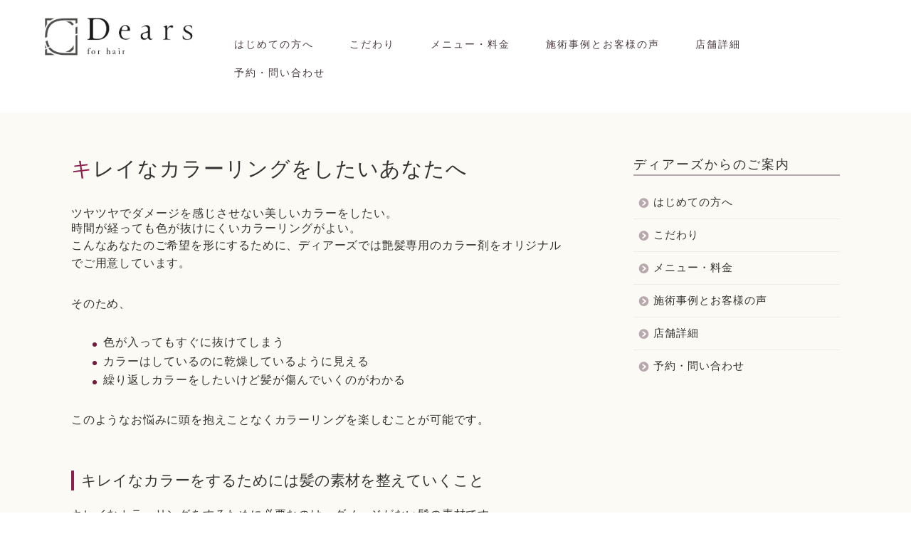

--- FILE ---
content_type: text/html; charset=UTF-8
request_url: https://dears-tachikawa.com/474/
body_size: 16151
content:
<!DOCTYPE html>
<html lang="ja">
<head prefix="og: http://ogp.me/ns# fb: http://ogp.me/ns/fb# article: http://ogp.me/ns/article#">
<meta charset="utf-8">
<meta http-equiv="X-UA-Compatible" content="IE=edge">
<meta name="viewport" content="width=device-width, initial-scale=1">
<!-- ここからOGP -->
<meta property="og:type" content="blog">
<meta property="og:title" content="キレイなカラーリングをしたいあなたへ｜立川市の髪質改善美容室Dears(ディアーズ)"> 
<meta property="og:url" content="https://dears-tachikawa.com/474/"> 
<meta property="og:description" content="ツヤツヤでダメージを感じさせない美しいカラーをしたい。 時間が経っても色が抜けにくいカラーリングがよい。 こんなあなたの"> 
<meta property="og:image" content="https://dears-tachikawa.com/wp-content/uploads/2016/02/2016-02-03-10.03.37.jpg">
<meta property="og:site_name" content="立川市の髪質改善美容室Dears(ディアーズ)">
<meta property="fb:admins" content="">
<meta name="twitter:card" content="summary_large_image">
<!-- ここまでOGP --> 

<meta name="description" itemprop="description" content="ツヤツヤでダメージを感じさせない美しいカラーをしたい。 時間が経っても色が抜けにくいカラーリングがよい。 こんなあなたの" >
	
<title>キレイなカラーリングをしたいあなたへ｜立川市の髪質改善美容室Dears(ディアーズ)</title>
<meta name='robots' content='max-image-preview:large' />
<link rel='dns-prefetch' href='//ajax.googleapis.com' />
<link rel='dns-prefetch' href='//cdnjs.cloudflare.com' />
<link rel='dns-prefetch' href='//use.fontawesome.com' />
<link rel="alternate" type="application/rss+xml" title="立川市の髪質改善美容室Dears(ディアーズ) &raquo; フィード" href="https://dears-tachikawa.com/feed/" />
<link rel="alternate" type="application/rss+xml" title="立川市の髪質改善美容室Dears(ディアーズ) &raquo; コメントフィード" href="https://dears-tachikawa.com/comments/feed/" />
<link rel="alternate" type="application/rss+xml" title="立川市の髪質改善美容室Dears(ディアーズ) &raquo; キレイなカラーリングをしたいあなたへ のコメントのフィード" href="https://dears-tachikawa.com/474/feed/" />
<script type="text/javascript">
window._wpemojiSettings = {"baseUrl":"https:\/\/s.w.org\/images\/core\/emoji\/14.0.0\/72x72\/","ext":".png","svgUrl":"https:\/\/s.w.org\/images\/core\/emoji\/14.0.0\/svg\/","svgExt":".svg","source":{"concatemoji":"https:\/\/dears-tachikawa.com\/wp-includes\/js\/wp-emoji-release.min.js?ver=6.1.9"}};
/*! This file is auto-generated */
!function(e,a,t){var n,r,o,i=a.createElement("canvas"),p=i.getContext&&i.getContext("2d");function s(e,t){var a=String.fromCharCode,e=(p.clearRect(0,0,i.width,i.height),p.fillText(a.apply(this,e),0,0),i.toDataURL());return p.clearRect(0,0,i.width,i.height),p.fillText(a.apply(this,t),0,0),e===i.toDataURL()}function c(e){var t=a.createElement("script");t.src=e,t.defer=t.type="text/javascript",a.getElementsByTagName("head")[0].appendChild(t)}for(o=Array("flag","emoji"),t.supports={everything:!0,everythingExceptFlag:!0},r=0;r<o.length;r++)t.supports[o[r]]=function(e){if(p&&p.fillText)switch(p.textBaseline="top",p.font="600 32px Arial",e){case"flag":return s([127987,65039,8205,9895,65039],[127987,65039,8203,9895,65039])?!1:!s([55356,56826,55356,56819],[55356,56826,8203,55356,56819])&&!s([55356,57332,56128,56423,56128,56418,56128,56421,56128,56430,56128,56423,56128,56447],[55356,57332,8203,56128,56423,8203,56128,56418,8203,56128,56421,8203,56128,56430,8203,56128,56423,8203,56128,56447]);case"emoji":return!s([129777,127995,8205,129778,127999],[129777,127995,8203,129778,127999])}return!1}(o[r]),t.supports.everything=t.supports.everything&&t.supports[o[r]],"flag"!==o[r]&&(t.supports.everythingExceptFlag=t.supports.everythingExceptFlag&&t.supports[o[r]]);t.supports.everythingExceptFlag=t.supports.everythingExceptFlag&&!t.supports.flag,t.DOMReady=!1,t.readyCallback=function(){t.DOMReady=!0},t.supports.everything||(n=function(){t.readyCallback()},a.addEventListener?(a.addEventListener("DOMContentLoaded",n,!1),e.addEventListener("load",n,!1)):(e.attachEvent("onload",n),a.attachEvent("onreadystatechange",function(){"complete"===a.readyState&&t.readyCallback()})),(e=t.source||{}).concatemoji?c(e.concatemoji):e.wpemoji&&e.twemoji&&(c(e.twemoji),c(e.wpemoji)))}(window,document,window._wpemojiSettings);
</script>
<style type="text/css">
img.wp-smiley,
img.emoji {
	display: inline !important;
	border: none !important;
	box-shadow: none !important;
	height: 1em !important;
	width: 1em !important;
	margin: 0 0.07em !important;
	vertical-align: -0.1em !important;
	background: none !important;
	padding: 0 !important;
}
</style>
	<link rel='stylesheet' id='wp-block-library-css' href='https://dears-tachikawa.com/wp-includes/css/dist/block-library/style.min.css?ver=6.1.9' type='text/css' media='all' />
<link rel='stylesheet' id='classic-theme-styles-css' href='https://dears-tachikawa.com/wp-includes/css/classic-themes.min.css?ver=1' type='text/css' media='all' />
<style id='global-styles-inline-css' type='text/css'>
body{--wp--preset--color--black: #000000;--wp--preset--color--cyan-bluish-gray: #abb8c3;--wp--preset--color--white: #ffffff;--wp--preset--color--pale-pink: #f78da7;--wp--preset--color--vivid-red: #cf2e2e;--wp--preset--color--luminous-vivid-orange: #ff6900;--wp--preset--color--luminous-vivid-amber: #fcb900;--wp--preset--color--light-green-cyan: #7bdcb5;--wp--preset--color--vivid-green-cyan: #00d084;--wp--preset--color--pale-cyan-blue: #8ed1fc;--wp--preset--color--vivid-cyan-blue: #0693e3;--wp--preset--color--vivid-purple: #9b51e0;--wp--preset--gradient--vivid-cyan-blue-to-vivid-purple: linear-gradient(135deg,rgba(6,147,227,1) 0%,rgb(155,81,224) 100%);--wp--preset--gradient--light-green-cyan-to-vivid-green-cyan: linear-gradient(135deg,rgb(122,220,180) 0%,rgb(0,208,130) 100%);--wp--preset--gradient--luminous-vivid-amber-to-luminous-vivid-orange: linear-gradient(135deg,rgba(252,185,0,1) 0%,rgba(255,105,0,1) 100%);--wp--preset--gradient--luminous-vivid-orange-to-vivid-red: linear-gradient(135deg,rgba(255,105,0,1) 0%,rgb(207,46,46) 100%);--wp--preset--gradient--very-light-gray-to-cyan-bluish-gray: linear-gradient(135deg,rgb(238,238,238) 0%,rgb(169,184,195) 100%);--wp--preset--gradient--cool-to-warm-spectrum: linear-gradient(135deg,rgb(74,234,220) 0%,rgb(151,120,209) 20%,rgb(207,42,186) 40%,rgb(238,44,130) 60%,rgb(251,105,98) 80%,rgb(254,248,76) 100%);--wp--preset--gradient--blush-light-purple: linear-gradient(135deg,rgb(255,206,236) 0%,rgb(152,150,240) 100%);--wp--preset--gradient--blush-bordeaux: linear-gradient(135deg,rgb(254,205,165) 0%,rgb(254,45,45) 50%,rgb(107,0,62) 100%);--wp--preset--gradient--luminous-dusk: linear-gradient(135deg,rgb(255,203,112) 0%,rgb(199,81,192) 50%,rgb(65,88,208) 100%);--wp--preset--gradient--pale-ocean: linear-gradient(135deg,rgb(255,245,203) 0%,rgb(182,227,212) 50%,rgb(51,167,181) 100%);--wp--preset--gradient--electric-grass: linear-gradient(135deg,rgb(202,248,128) 0%,rgb(113,206,126) 100%);--wp--preset--gradient--midnight: linear-gradient(135deg,rgb(2,3,129) 0%,rgb(40,116,252) 100%);--wp--preset--duotone--dark-grayscale: url('#wp-duotone-dark-grayscale');--wp--preset--duotone--grayscale: url('#wp-duotone-grayscale');--wp--preset--duotone--purple-yellow: url('#wp-duotone-purple-yellow');--wp--preset--duotone--blue-red: url('#wp-duotone-blue-red');--wp--preset--duotone--midnight: url('#wp-duotone-midnight');--wp--preset--duotone--magenta-yellow: url('#wp-duotone-magenta-yellow');--wp--preset--duotone--purple-green: url('#wp-duotone-purple-green');--wp--preset--duotone--blue-orange: url('#wp-duotone-blue-orange');--wp--preset--font-size--small: 13px;--wp--preset--font-size--medium: 20px;--wp--preset--font-size--large: 36px;--wp--preset--font-size--x-large: 42px;--wp--preset--spacing--20: 0.44rem;--wp--preset--spacing--30: 0.67rem;--wp--preset--spacing--40: 1rem;--wp--preset--spacing--50: 1.5rem;--wp--preset--spacing--60: 2.25rem;--wp--preset--spacing--70: 3.38rem;--wp--preset--spacing--80: 5.06rem;}:where(.is-layout-flex){gap: 0.5em;}body .is-layout-flow > .alignleft{float: left;margin-inline-start: 0;margin-inline-end: 2em;}body .is-layout-flow > .alignright{float: right;margin-inline-start: 2em;margin-inline-end: 0;}body .is-layout-flow > .aligncenter{margin-left: auto !important;margin-right: auto !important;}body .is-layout-constrained > .alignleft{float: left;margin-inline-start: 0;margin-inline-end: 2em;}body .is-layout-constrained > .alignright{float: right;margin-inline-start: 2em;margin-inline-end: 0;}body .is-layout-constrained > .aligncenter{margin-left: auto !important;margin-right: auto !important;}body .is-layout-constrained > :where(:not(.alignleft):not(.alignright):not(.alignfull)){max-width: var(--wp--style--global--content-size);margin-left: auto !important;margin-right: auto !important;}body .is-layout-constrained > .alignwide{max-width: var(--wp--style--global--wide-size);}body .is-layout-flex{display: flex;}body .is-layout-flex{flex-wrap: wrap;align-items: center;}body .is-layout-flex > *{margin: 0;}:where(.wp-block-columns.is-layout-flex){gap: 2em;}.has-black-color{color: var(--wp--preset--color--black) !important;}.has-cyan-bluish-gray-color{color: var(--wp--preset--color--cyan-bluish-gray) !important;}.has-white-color{color: var(--wp--preset--color--white) !important;}.has-pale-pink-color{color: var(--wp--preset--color--pale-pink) !important;}.has-vivid-red-color{color: var(--wp--preset--color--vivid-red) !important;}.has-luminous-vivid-orange-color{color: var(--wp--preset--color--luminous-vivid-orange) !important;}.has-luminous-vivid-amber-color{color: var(--wp--preset--color--luminous-vivid-amber) !important;}.has-light-green-cyan-color{color: var(--wp--preset--color--light-green-cyan) !important;}.has-vivid-green-cyan-color{color: var(--wp--preset--color--vivid-green-cyan) !important;}.has-pale-cyan-blue-color{color: var(--wp--preset--color--pale-cyan-blue) !important;}.has-vivid-cyan-blue-color{color: var(--wp--preset--color--vivid-cyan-blue) !important;}.has-vivid-purple-color{color: var(--wp--preset--color--vivid-purple) !important;}.has-black-background-color{background-color: var(--wp--preset--color--black) !important;}.has-cyan-bluish-gray-background-color{background-color: var(--wp--preset--color--cyan-bluish-gray) !important;}.has-white-background-color{background-color: var(--wp--preset--color--white) !important;}.has-pale-pink-background-color{background-color: var(--wp--preset--color--pale-pink) !important;}.has-vivid-red-background-color{background-color: var(--wp--preset--color--vivid-red) !important;}.has-luminous-vivid-orange-background-color{background-color: var(--wp--preset--color--luminous-vivid-orange) !important;}.has-luminous-vivid-amber-background-color{background-color: var(--wp--preset--color--luminous-vivid-amber) !important;}.has-light-green-cyan-background-color{background-color: var(--wp--preset--color--light-green-cyan) !important;}.has-vivid-green-cyan-background-color{background-color: var(--wp--preset--color--vivid-green-cyan) !important;}.has-pale-cyan-blue-background-color{background-color: var(--wp--preset--color--pale-cyan-blue) !important;}.has-vivid-cyan-blue-background-color{background-color: var(--wp--preset--color--vivid-cyan-blue) !important;}.has-vivid-purple-background-color{background-color: var(--wp--preset--color--vivid-purple) !important;}.has-black-border-color{border-color: var(--wp--preset--color--black) !important;}.has-cyan-bluish-gray-border-color{border-color: var(--wp--preset--color--cyan-bluish-gray) !important;}.has-white-border-color{border-color: var(--wp--preset--color--white) !important;}.has-pale-pink-border-color{border-color: var(--wp--preset--color--pale-pink) !important;}.has-vivid-red-border-color{border-color: var(--wp--preset--color--vivid-red) !important;}.has-luminous-vivid-orange-border-color{border-color: var(--wp--preset--color--luminous-vivid-orange) !important;}.has-luminous-vivid-amber-border-color{border-color: var(--wp--preset--color--luminous-vivid-amber) !important;}.has-light-green-cyan-border-color{border-color: var(--wp--preset--color--light-green-cyan) !important;}.has-vivid-green-cyan-border-color{border-color: var(--wp--preset--color--vivid-green-cyan) !important;}.has-pale-cyan-blue-border-color{border-color: var(--wp--preset--color--pale-cyan-blue) !important;}.has-vivid-cyan-blue-border-color{border-color: var(--wp--preset--color--vivid-cyan-blue) !important;}.has-vivid-purple-border-color{border-color: var(--wp--preset--color--vivid-purple) !important;}.has-vivid-cyan-blue-to-vivid-purple-gradient-background{background: var(--wp--preset--gradient--vivid-cyan-blue-to-vivid-purple) !important;}.has-light-green-cyan-to-vivid-green-cyan-gradient-background{background: var(--wp--preset--gradient--light-green-cyan-to-vivid-green-cyan) !important;}.has-luminous-vivid-amber-to-luminous-vivid-orange-gradient-background{background: var(--wp--preset--gradient--luminous-vivid-amber-to-luminous-vivid-orange) !important;}.has-luminous-vivid-orange-to-vivid-red-gradient-background{background: var(--wp--preset--gradient--luminous-vivid-orange-to-vivid-red) !important;}.has-very-light-gray-to-cyan-bluish-gray-gradient-background{background: var(--wp--preset--gradient--very-light-gray-to-cyan-bluish-gray) !important;}.has-cool-to-warm-spectrum-gradient-background{background: var(--wp--preset--gradient--cool-to-warm-spectrum) !important;}.has-blush-light-purple-gradient-background{background: var(--wp--preset--gradient--blush-light-purple) !important;}.has-blush-bordeaux-gradient-background{background: var(--wp--preset--gradient--blush-bordeaux) !important;}.has-luminous-dusk-gradient-background{background: var(--wp--preset--gradient--luminous-dusk) !important;}.has-pale-ocean-gradient-background{background: var(--wp--preset--gradient--pale-ocean) !important;}.has-electric-grass-gradient-background{background: var(--wp--preset--gradient--electric-grass) !important;}.has-midnight-gradient-background{background: var(--wp--preset--gradient--midnight) !important;}.has-small-font-size{font-size: var(--wp--preset--font-size--small) !important;}.has-medium-font-size{font-size: var(--wp--preset--font-size--medium) !important;}.has-large-font-size{font-size: var(--wp--preset--font-size--large) !important;}.has-x-large-font-size{font-size: var(--wp--preset--font-size--x-large) !important;}
.wp-block-navigation a:where(:not(.wp-element-button)){color: inherit;}
:where(.wp-block-columns.is-layout-flex){gap: 2em;}
.wp-block-pullquote{font-size: 1.5em;line-height: 1.6;}
</style>
<link rel='stylesheet' id='parent-style-css' href='https://dears-tachikawa.com/wp-content/themes/jin/style.css?ver=6.1.9' type='text/css' media='all' />
<link rel='stylesheet' id='theme-style-css' href='https://dears-tachikawa.com/wp-content/themes/jin-child/style.css?ver=6.1.9' type='text/css' media='all' />
<link rel='stylesheet' id='fontawesome-style-css' href='https://use.fontawesome.com/releases/v5.6.3/css/all.css?ver=6.1.9' type='text/css' media='all' />
<link rel='stylesheet' id='swiper-style-css' href='https://cdnjs.cloudflare.com/ajax/libs/Swiper/4.0.7/css/swiper.min.css?ver=6.1.9' type='text/css' media='all' />
<link rel="https://api.w.org/" href="https://dears-tachikawa.com/wp-json/" /><link rel="alternate" type="application/json" href="https://dears-tachikawa.com/wp-json/wp/v2/posts/474" /><link rel="canonical" href="https://dears-tachikawa.com/474/" />
<link rel='shortlink' href='https://dears-tachikawa.com/?p=474' />
<link rel="alternate" type="application/json+oembed" href="https://dears-tachikawa.com/wp-json/oembed/1.0/embed?url=https%3A%2F%2Fdears-tachikawa.com%2F474%2F" />
<link rel="alternate" type="text/xml+oembed" href="https://dears-tachikawa.com/wp-json/oembed/1.0/embed?url=https%3A%2F%2Fdears-tachikawa.com%2F474%2F&#038;format=xml" />
	<style type="text/css">
		#wrapper{
							background-color: #fbfaf4;
				background-image: url();
					}
		.related-entry-headline-text span:before,
		#comment-title span:before,
		#reply-title span:before{
			background-color: #b7a7ae;
			border-color: #b7a7ae!important;
		}
		
		#breadcrumb:after,
		#page-top a{	
			background-color: #3b4675;
		}
				footer{
			background-color: #3b4675;
		}
		.footer-inner a,
		#copyright,
		#copyright-center{
			border-color: #fff!important;
			color: #fff!important;
		}
		#footer-widget-area
		{
			border-color: #fff!important;
		}
				.page-top-footer a{
			color: #3b4675!important;
		}
				#breadcrumb ul li,
		#breadcrumb ul li a{
			color: #3b4675!important;
		}
		
		body,
		a,
		a:link,
		a:visited,
		.my-profile,
		.widgettitle,
		.tabBtn-mag label{
			color: #333333;
		}
		a:hover{
			color: #008db7;
		}
						.widget_nav_menu ul > li > a:before,
		.widget_categories ul > li > a:before,
		.widget_pages ul > li > a:before,
		.widget_recent_entries ul > li > a:before,
		.widget_archive ul > li > a:before,
		.widget_archive form:after,
		.widget_categories form:after,
		.widget_nav_menu ul > li > ul.sub-menu > li > a:before,
		.widget_categories ul > li > .children > li > a:before,
		.widget_pages ul > li > .children > li > a:before,
		.widget_nav_menu ul > li > ul.sub-menu > li > ul.sub-menu li > a:before,
		.widget_categories ul > li > .children > li > .children li > a:before,
		.widget_pages ul > li > .children > li > .children li > a:before{
			color: #b7a7ae;
		}
		.widget_nav_menu ul .sub-menu .sub-menu li a:before{
			background-color: #333333!important;
		}
		footer .footer-widget,
		footer .footer-widget a,
		footer .footer-widget ul li,
		.footer-widget.widget_nav_menu ul > li > a:before,
		.footer-widget.widget_categories ul > li > a:before,
		.footer-widget.widget_recent_entries ul > li > a:before,
		.footer-widget.widget_pages ul > li > a:before,
		.footer-widget.widget_archive ul > li > a:before,
		footer .widget_tag_cloud .tagcloud a:before{
			color: #fff!important;
			border-color: #fff!important;
		}
		footer .footer-widget .widgettitle{
			color: #fff!important;
			border-color: #751a3d!important;
		}
		footer .widget_nav_menu ul .children .children li a:before,
		footer .widget_categories ul .children .children li a:before,
		footer .widget_nav_menu ul .sub-menu .sub-menu li a:before{
			background-color: #fff!important;
		}
		#drawernav a:hover,
		.post-list-title,
		#prev-next p,
		#toc_container .toc_list li a{
			color: #333333!important;
		}
		
		#header-box{
			background-color: #ffffff;
		}
						@media (min-width: 768px) {
		#header-box .header-box10-bg:before,
		#header-box .header-box11-bg:before{
			border-radius: 2px;
		}
		}
										@media (min-width: 768px) {
			.top-image-meta{
				margin-top: calc(0px - 30px);
			}
		}
		@media (min-width: 1200px) {
			.top-image-meta{
				margin-top: calc(0px);
			}
		}
				.pickup-contents:before{
			background-color: #ffffff!important;
		}
		
		.main-image-text{
			color: #555;
		}
		.main-image-text-sub{
			color: #555;
		}
		
				@media (min-width: 481px) {
			#site-info{
				padding-top: 20px!important;
				padding-bottom: 20px!important;
			}
		}
		
		#site-info span a{
			color: #333333!important;
		}
		
				#headmenu .headsns .line a svg{
			fill: #f4f4f4!important;
		}
		#headmenu .headsns a,
		#headmenu{
			color: #f4f4f4!important;
			border-color:#f4f4f4!important;
		}
						.profile-follow .line-sns a svg{
			fill: #b7a7ae!important;
		}
		.profile-follow .line-sns a:hover svg{
			fill: #751a3d!important;
		}
		.profile-follow a{
			color: #b7a7ae!important;
			border-color:#b7a7ae!important;
		}
		.profile-follow a:hover,
		#headmenu .headsns a:hover{
			color:#751a3d!important;
			border-color:#751a3d!important;
		}
				.search-box:hover{
			color:#751a3d!important;
			border-color:#751a3d!important;
		}
				#header #headmenu .headsns .line a:hover svg{
			fill:#751a3d!important;
		}
		.cps-icon-bar,
		#navtoggle:checked + .sp-menu-open .cps-icon-bar{
			background-color: #333333;
		}
		#nav-container{
			background-color: #78a3a1;
		}
		.menu-box .menu-item svg{
			fill:#493a40;
		}
		#drawernav ul.menu-box > li > a,
		#drawernav2 ul.menu-box > li > a,
		#drawernav3 ul.menu-box > li > a,
		#drawernav4 ul.menu-box > li > a,
		#drawernav5 ul.menu-box > li > a,
		#drawernav ul.menu-box > li.menu-item-has-children:after,
		#drawernav2 ul.menu-box > li.menu-item-has-children:after,
		#drawernav3 ul.menu-box > li.menu-item-has-children:after,
		#drawernav4 ul.menu-box > li.menu-item-has-children:after,
		#drawernav5 ul.menu-box > li.menu-item-has-children:after{
			color: #493a40!important;
		}
		#drawernav ul.menu-box li a,
		#drawernav2 ul.menu-box li a,
		#drawernav3 ul.menu-box li a,
		#drawernav4 ul.menu-box li a,
		#drawernav5 ul.menu-box li a{
			font-size: 14px!important;
		}
		#drawernav3 ul.menu-box > li{
			color: #333333!important;
		}
		#drawernav4 .menu-box > .menu-item > a:after,
		#drawernav3 .menu-box > .menu-item > a:after,
		#drawernav .menu-box > .menu-item > a:after{
			background-color: #493a40!important;
		}
		#drawernav2 .menu-box > .menu-item:hover,
		#drawernav5 .menu-box > .menu-item:hover{
			border-top-color: #b7a7ae!important;
		}
				.cps-info-bar a{
			background-color: #ffcd44!important;
		}
				@media (min-width: 768px) {
			.post-list-mag .post-list-item:not(:nth-child(2n)){
				margin-right: 2.6%;
			}
		}
				@media (min-width: 768px) {
			#tab-1:checked ~ .tabBtn-mag li [for="tab-1"]:after,
			#tab-2:checked ~ .tabBtn-mag li [for="tab-2"]:after,
			#tab-3:checked ~ .tabBtn-mag li [for="tab-3"]:after,
			#tab-4:checked ~ .tabBtn-mag li [for="tab-4"]:after{
				border-top-color: #b7a7ae!important;
			}
			.tabBtn-mag label{
				border-bottom-color: #b7a7ae!important;
			}
		}
		#tab-1:checked ~ .tabBtn-mag li [for="tab-1"],
		#tab-2:checked ~ .tabBtn-mag li [for="tab-2"],
		#tab-3:checked ~ .tabBtn-mag li [for="tab-3"],
		#tab-4:checked ~ .tabBtn-mag li [for="tab-4"],
		#prev-next a.next:after,
		#prev-next a.prev:after,
		.more-cat-button a:hover span:before{
			background-color: #b7a7ae!important;
		}
		

		.swiper-slide .post-list-cat,
		.post-list-mag .post-list-cat,
		.post-list-mag3col .post-list-cat,
		.post-list-mag-sp1col .post-list-cat,
		.swiper-pagination-bullet-active,
		.pickup-cat,
		.post-list .post-list-cat,
		#breadcrumb .bcHome a:hover span:before,
		.popular-item:nth-child(1) .pop-num,
		.popular-item:nth-child(2) .pop-num,
		.popular-item:nth-child(3) .pop-num{
			background-color: #751a3d!important;
		}
		.sidebar-btn a,
		.profile-sns-menu{
			background-color: #751a3d!important;
		}
		.sp-sns-menu a,
		.pickup-contents-box a:hover .pickup-title{
			border-color: #b7a7ae!important;
			color: #b7a7ae!important;
		}
				.pro-line svg{
			fill: #b7a7ae!important;
		}
		.cps-post-cat a,
		.meta-cat,
		.popular-cat{
			background-color: #751a3d!important;
			border-color: #751a3d!important;
		}
		.tagicon,
		.tag-box a,
		#toc_container .toc_list > li,
		#toc_container .toc_title{
			color: #b7a7ae!important;
		}
		.widget_tag_cloud a::before{
			color: #333333!important;
		}
		.tag-box a,
		#toc_container:before{
			border-color: #b7a7ae!important;
		}
		.cps-post-cat a:hover{
			color: #008db7!important;
		}
		.pagination li:not([class*="current"]) a:hover,
		.widget_tag_cloud a:hover{
			background-color: #b7a7ae!important;
		}
		.pagination li:not([class*="current"]) a:hover{
			opacity: 0.5!important;
		}
		.pagination li.current a{
			background-color: #b7a7ae!important;
			border-color: #b7a7ae!important;
		}
		.nextpage a:hover span {
			color: #b7a7ae!important;
			border-color: #b7a7ae!important;
		}
		.cta-content:before{
			background-color: #6FBFCA!important;
		}
		.cta-text,
		.info-title{
			color: #fff!important;
		}
		#footer-widget-area.footer_style1 .widgettitle{
			border-color: #751a3d!important;
		}
		.sidebar_style1 .widgettitle,
		.sidebar_style5 .widgettitle{
			border-color: #b7a7ae!important;
		}
		.sidebar_style2 .widgettitle,
		.sidebar_style4 .widgettitle,
		.sidebar_style6 .widgettitle,
		#home-bottom-widget .widgettitle,
		#home-top-widget .widgettitle,
		#post-bottom-widget .widgettitle,
		#post-top-widget .widgettitle{
			background-color: #b7a7ae!important;
		}
		#home-bottom-widget .widget_search .search-box input[type="submit"],
		#home-top-widget .widget_search .search-box input[type="submit"],
		#post-bottom-widget .widget_search .search-box input[type="submit"],
		#post-top-widget .widget_search .search-box input[type="submit"]{
			background-color: #751a3d!important;
		}
		
		.tn-logo-size{
			font-size: 90%!important;
		}
		@media (min-width: 481px) {
		.tn-logo-size img{
			width: calc(90%*0.5)!important;
		}
		}
		@media (min-width: 768px) {
		.tn-logo-size img{
			width: calc(90%*2.2)!important;
		}
		}
		@media (min-width: 1200px) {
		.tn-logo-size img{
			width: 90%!important;
		}
		}
		.sp-logo-size{
			font-size: 40%!important;
		}
		.sp-logo-size img{
			width: 40%!important;
		}
				.cps-post-main ul > li:before,
		.cps-post-main ol > li:before{
			background-color: #751a3d!important;
		}
		.profile-card .profile-title{
			background-color: #b7a7ae!important;
		}
		.profile-card{
			border-color: #b7a7ae!important;
		}
		.cps-post-main a{
			color:#008db7;
		}
		.cps-post-main .marker{
			background: -webkit-linear-gradient( transparent 60%, #ffcedb 0% ) ;
			background: linear-gradient( transparent 60%, #ffcedb 0% ) ;
		}
		.cps-post-main .marker2{
			background: -webkit-linear-gradient( transparent 60%, #a9eaf2 0% ) ;
			background: linear-gradient( transparent 60%, #a9eaf2 0% ) ;
		}
		.cps-post-main .jic-sc{
			color:#ffffff;
		}
		
		
		.simple-box1{
			border-color:#493a40!important;
		}
		.simple-box2{
			border-color:#f2bf7d!important;
		}
		.simple-box3{
			border-color:#b5e28a!important;
		}
		.simple-box4{
			border-color:#7badd8!important;
		}
		.simple-box4:before{
			background-color: #7badd8;
		}
		.simple-box5{
			border-color:#e896c7!important;
		}
		.simple-box5:before{
			background-color: #e896c7;
		}
		.simple-box6{
			background-color:#fffdef!important;
		}
		.simple-box7{
			border-color:#def1f9!important;
		}
		.simple-box7:before{
			background-color:#def1f9!important;
		}
		.simple-box8{
			border-color:#96ddc1!important;
		}
		.simple-box8:before{
			background-color:#96ddc1!important;
		}
		.simple-box9:before{
			background-color:#e1c0e8!important;
		}
				.simple-box9:after{
			border-color:#e1c0e8 #e1c0e8 #fff #fff!important;
		}
				
		.kaisetsu-box1:before,
		.kaisetsu-box1-title{
			background-color:#ffb49e!important;
		}
		.kaisetsu-box2{
			border-color:#89c2f4!important;
		}
		.kaisetsu-box2-title{
			background-color:#89c2f4!important;
		}
		.kaisetsu-box4{
			border-color:#ea91a9!important;
		}
		.kaisetsu-box4-title{
			background-color:#ea91a9!important;
		}
		.kaisetsu-box5:before{
			background-color:#57b3ba!important;
		}
		.kaisetsu-box5-title{
			background-color:#57b3ba!important;
		}
		
		.concept-box1{
			border-color:#85db8f!important;
		}
		.concept-box1:after{
			background-color:#85db8f!important;
		}
		.concept-box1:before{
			content:"ポイント"!important;
			color:#85db8f!important;
		}
		.concept-box2{
			border-color:#f7cf6a!important;
		}
		.concept-box2:after{
			background-color:#f7cf6a!important;
		}
		.concept-box2:before{
			content:"注意点"!important;
			color:#f7cf6a!important;
		}
		.concept-box3{
			border-color:#86cee8!important;
		}
		.concept-box3:after{
			background-color:#86cee8!important;
		}
		.concept-box3:before{
			content:"良い例"!important;
			color:#86cee8!important;
		}
		.concept-box4{
			border-color:#ed8989!important;
		}
		.concept-box4:after{
			background-color:#ed8989!important;
		}
		.concept-box4:before{
			content:"悪い例"!important;
			color:#ed8989!important;
		}
		.concept-box5{
			border-color:#9e9e9e!important;
		}
		.concept-box5:after{
			background-color:#9e9e9e!important;
		}
		.concept-box5:before{
			content:"参考"!important;
			color:#9e9e9e!important;
		}
		.concept-box6{
			border-color:#8eaced!important;
		}
		.concept-box6:after{
			background-color:#8eaced!important;
		}
		.concept-box6:before{
			content:"メモ"!important;
			color:#8eaced!important;
		}
		
		.innerlink-box1,
		.blog-card{
			border-color:#73bc9b!important;
		}
		.innerlink-box1-title{
			background-color:#73bc9b!important;
			border-color:#73bc9b!important;
		}
		.innerlink-box1:before,
		.blog-card-hl-box{
			background-color:#73bc9b!important;
		}
				
		.jin-ac-box01-title::after{
			color: #b7a7ae;
		}
		
		.color-button01 a,
		.color-button01 a:hover,
		.color-button01:before{
			background-color: #45931e!important;
		}
		.top-image-btn-color a,
		.top-image-btn-color a:hover,
		.top-image-btn-color:before{
			background-color: #ffcd44!important;
		}
		.color-button02 a,
		.color-button02 a:hover,
		.color-button02:before{
			background-color: #54004e!important;
		}
		
		.color-button01-big a,
		.color-button01-big a:hover,
		.color-button01-big:before{
			background-color: #3a2c23!important;
		}
		.color-button01-big a,
		.color-button01-big:before{
			border-radius: 5px!important;
		}
		.color-button01-big a{
			padding-top: 20px!important;
			padding-bottom: 20px!important;
		}
		
		.color-button02-big a,
		.color-button02-big a:hover,
		.color-button02-big:before{
			background-color: #751a3d!important;
		}
		.color-button02-big a,
		.color-button02-big:before{
			border-radius: 5px!important;
		}
		.color-button02-big a{
			padding-top: 5px!important;
			padding-bottom: 5px!important;
		}
				.color-button01-big{
			width: 100%!important;
		}
		.color-button02-big{
			width: 75%!important;
		}
				
		
					.top-image-btn-color:before,
			.color-button01:before,
			.color-button02:before,
			.color-button01-big:before,
			.color-button02-big:before{
				bottom: -1px;
				left: -1px;
				width: 100%;
				height: 100%;
				border-radius: 6px;
				box-shadow: 0px 1px 5px 0px rgba(0, 0, 0, 0.25);
				-webkit-transition: all .4s;
				transition: all .4s;
			}
			.top-image-btn-color a:hover,
			.color-button01 a:hover,
			.color-button02 a:hover,
			.color-button01-big a:hover,
			.color-button02-big a:hover{
				-webkit-transform: translateY(2px);
				transform: translateY(2px);
				-webkit-filter: brightness(0.95);
				 filter: brightness(0.95);
			}
			.top-image-btn-color:hover:before,
			.color-button01:hover:before,
			.color-button02:hover:before,
			.color-button01-big:hover:before,
			.color-button02-big:hover:before{
				-webkit-transform: translateY(2px);
				transform: translateY(2px);
				box-shadow: none!important;
			}
				
		.h2-style01 h2,
		.h2-style02 h2:before,
		.h2-style03 h2,
		.h2-style04 h2:before,
		.h2-style05 h2,
		.h2-style07 h2:before,
		.h2-style07 h2:after,
		.h3-style03 h3:before,
		.h3-style02 h3:before,
		.h3-style05 h3:before,
		.h3-style07 h3:before,
		.h2-style08 h2:after,
		.h2-style10 h2:before,
		.h2-style10 h2:after,
		.h3-style02 h3:after,
		.h4-style02 h4:before{
			background-color: #b7a7ae!important;
		}
		.h3-style01 h3,
		.h3-style04 h3,
		.h3-style05 h3,
		.h3-style06 h3,
		.h4-style01 h4,
		.h2-style02 h2,
		.h2-style08 h2,
		.h2-style08 h2:before,
		.h2-style09 h2,
		.h4-style03 h4{
			border-color: #b7a7ae!important;
		}
		.h2-style05 h2:before{
			border-top-color: #b7a7ae!important;
		}
		.h2-style06 h2:before,
		.sidebar_style3 .widgettitle:after{
			background-image: linear-gradient(
				-45deg,
				transparent 25%,
				#b7a7ae 25%,
				#b7a7ae 50%,
				transparent 50%,
				transparent 75%,
				#b7a7ae 75%,
				#b7a7ae			);
		}
				.hl-custom h1,
.hl-custom h2 {
margin-bottom:2em;
font-size:1.3rem;
font-weight:400;
text-align:center;
}
.hl-custom h3 {
    margin-bottom: 2em;
font-size: 1.3em;
}
.hl-custom h4{color:#000;}
@media (max-width: 768px) {
}
				.jin-h2-icons.h2-style02 h2 .jic:before,
		.jin-h2-icons.h2-style04 h2 .jic:before,
		.jin-h2-icons.h2-style06 h2 .jic:before,
		.jin-h2-icons.h2-style07 h2 .jic:before,
		.jin-h2-icons.h2-style08 h2 .jic:before,
		.jin-h2-icons.h2-style09 h2 .jic:before,
		.jin-h2-icons.h2-style10 h2 .jic:before,
		.jin-h3-icons.h3-style01 h3 .jic:before,
		.jin-h3-icons.h3-style02 h3 .jic:before,
		.jin-h3-icons.h3-style03 h3 .jic:before,
		.jin-h3-icons.h3-style04 h3 .jic:before,
		.jin-h3-icons.h3-style05 h3 .jic:before,
		.jin-h3-icons.h3-style06 h3 .jic:before,
		.jin-h3-icons.h3-style07 h3 .jic:before,
		.jin-h4-icons.h4-style01 h4 .jic:before,
		.jin-h4-icons.h4-style02 h4 .jic:before,
		.jin-h4-icons.h4-style03 h4 .jic:before,
		.jin-h4-icons.h4-style04 h4 .jic:before{
			color:#b7a7ae;
		}
		
		@media all and (-ms-high-contrast:none){
			*::-ms-backdrop, .color-button01:before,
			.color-button02:before,
			.color-button01-big:before,
			.color-button02-big:before{
				background-color: #595857!important;
			}
		}
		
		.jin-lp-h2 h2,
		.jin-lp-h2 h2{
			background-color: transparent!important;
			border-color: transparent!important;
			color: #333333!important;
		}
		.jincolumn-h3style2{
			border-color:#b7a7ae!important;
		}
		.jinlph2-style1 h2:first-letter{
			color:#b7a7ae!important;
		}
		.jinlph2-style2 h2,
		.jinlph2-style3 h2{
			border-color:#b7a7ae!important;
		}
		.jin-photo-title .jin-fusen1-down,
		.jin-photo-title .jin-fusen1-even,
		.jin-photo-title .jin-fusen1-up{
			border-left-color:#b7a7ae;
		}
		.jin-photo-title .jin-fusen2,
		.jin-photo-title .jin-fusen3{
			background-color:#b7a7ae;
		}
		.jin-photo-title .jin-fusen2:before,
		.jin-photo-title .jin-fusen3:before {
			border-top-color: #b7a7ae;
		}
		.has-huge-font-size{
			font-size:42px!important;
		}
		.has-large-font-size{
			font-size:36px!important;
		}
		.has-medium-font-size{
			font-size:20px!important;
		}
		.has-normal-font-size{
			font-size:16px!important;
		}
		.has-small-font-size{
			font-size:13px!important;
		}
		
		
	</style>
<link rel="icon" href="https://dears-tachikawa.com/wp-content/uploads/2023/03/cropped-favicon-32x32.jpg" sizes="32x32" />
<link rel="icon" href="https://dears-tachikawa.com/wp-content/uploads/2023/03/cropped-favicon-192x192.jpg" sizes="192x192" />
<link rel="apple-touch-icon" href="https://dears-tachikawa.com/wp-content/uploads/2023/03/cropped-favicon-180x180.jpg" />
<meta name="msapplication-TileImage" content="https://dears-tachikawa.com/wp-content/uploads/2023/03/cropped-favicon-270x270.jpg" />
		<style type="text/css" id="wp-custom-css">
			/* お悩み相談室カテトップ */
p.article-list {
    padding-bottom: 5px;
}
p.article-list-detail {
    padding-top: 15px;
    text-align: right;
    font-weight: 600;
}
/* 個別ページ */
span.post-list-desc {
    display: none!important;
}
.post-list-meta.vcard {
    width: 100%!important;
}
h2.post-list-title.entry-title {
    margin-bottom: 0px!important;
}
.metabox img {
    display: none;
}
.metabox p{
	padding: 0px 15px;
	width:100%!important;
}
pan.post-list-cat{
    display: none;
}
/* カテゴリページ */
span.cps-post-cat {
    display: none!important;
}
span.post-list-cat {
    display: none;
}
span.post-list-desc {
    display: none!important;
}
.post-list-meta.vcard {
    width: 100%!important;
}
h2.post-list-title.entry-title {
    margin-bottom: 0px!important;
}
/* 店舗検索 - 店舗リスト */
.hl-custom .salon-unit h2 {
    text-align: left;
    border-bottom: 2px solid #5B4A50;
    margin-bottom: 20px;
	margin-top: 15px;
	font-size:1.3rem;
}
.hl-custom .salon-unit h2 a {
    color: #5B4A50;
    font-weight: bold;
    text-decoration: none;
}
.salon-unit p a {
    color: #333333;
}
.area-box{
    background: #edece4;
    padding: 5px 10px;
	font-size: 0.8em;
}
.line-reservation img {
    height: 1em;
}
a .line-reservation {
    background-color: #00c300;
    color: #fff;
    text-align: center;
    padding: 8px 5px;
    width: 100%;
}
a .phonecall {
    text-align: center;
    color: #fff;
    background: #8a204d;
    padding: 8px 5px;
    font-size: 0.9em;
    width: 100%;
    margin-top: 1em;
}
.phonecall svg {
    transform: scale(-1, 1);
}
a.salon_btn {
    position: relative;
    display: inline-block;
    padding: 0.25em 0.5em;
    text-decoration: none;
    color: #FFF;
    background: #3b2e34;
    text-align: center;
    width: 100%;
    margin-top: 1em;
}
.salon_btn i.jic.jin-ifont-arrow-circle {
    font-size: 0.7em;
}
table.area-table {
    border: 0px!important;
    table-layout: fixed;
	margin-top:1em;
}
table.area-table a {
    text-decoration: none;
}
table.area-table tr {
    border-bottom: 1px dashed #ccc;
}
table.area-table td.column-1 img{
	width:100%;
}
table.area-table td{
	border:0px!important;
}
p.salon-title {
    font-size: 1.1em;
    font-weight: 500;
    margin-bottom: 0px;
		padding-bottom:0px;
	color:#333333;
}
table.area-table td.column-1 {
    width: 20%;
	padding: 1%!important;
}
table.area-table td.column-1 p{
		padding-bottom: 0px!important;
}
table.area-table td.column-2 {
    width: 40%;
	padding: 20px 1% 1% 1%!important;
	font-size:0.9em;
	line-height: 1.7em;
}

table.area-table td.column-3 {
    width: 20%;
	padding: 20px 1% 1% 1%!important;
}
table.area-table td.column-3 p{
	padding-bottom:0px
}
.area-border2 {
    display: none;
}
@media (max-width: 768px){
.area-box {
    font-size: 0.9em;
}
	table.area-table {
	margin-top: 0px;
}
table.area-table tr {
    border-bottom: none;
}
table.area-table td.column-1 {
    font-size: 1.1em;
    margin: 30px 0px 0px 0px!important;
    width: 100%;
    display: block;
    border-right: 2px solid #5B4A50!important;
    border-left: 2px solid #5B4A50!important;
    padding: 0px!important;
    border-top: 2px solid #5B4A50!important;
}
p.salon-title {
    background: #5b4a504d;
    padding: 5px 15px;
    text-align: center;
}
table.area-table td.column-1 img {
    padding: 10px 15px;
}
table.area-table td.column-1 p{
	padding-bottom:0px;
}
table.area-table td.column-2 {
    padding: 0px 15px!important;
    border-top: none!important;
    width: 100%;
    display: block;
    border-left: 2px solid #5B4A50!important;
    border-right: 2px solid #5B4A50!important;
}
table.area-table td.column-3 {
    border-bottom: 2px solid #5B4A50!important;
    border-top: none!important;
    width: 100%;
    display: block;
    padding: 15px 15px 10px!important;
    border-left: 2px solid #5B4A50!important;
    border-right: 2px solid #5B4A50!important;
}
}
/* BAbox */
.ba-box {
    border: 2px solid #b7a7ae;
    border-radius: 4px;
    margin: 2em 0;
    padding: 3em 2em 0;
    position: relative;
	box-shadow: 2px 4px 5px 1px #ddd;
}
.ba-box::before {
    background-color: #FAF9F2;
    color: #B7A7AE;
    font-size: 24px;
    content: "Before >> After";
    font-weight: bold;
    left: 36%;
    padding: 5px 1em;
    position: absolute;
    top: -1em;
}
@media (max-width: 768px){
	.ba-box::before {
		   left: 31%;
	}
}
@media (max-width: 414px){
.ba-box {
    padding: 2em 0.5em 0px;
}
	.ba-box::before {
		   left: 15%;
	}
}
@media (max-width: 375px){
	.ba-box::before {
		   left: 11%;
	}
}
@media (max-width: 320px){
	.ba-box::before {
		   left: 3%;
	}
}

/* 文字装飾 */
@media (max-width: 768px){
#onecolumn h1.cps-post-title.entry-title {
    margin-top: 0px;
    margin-bottom: 45px;
}
}
.text-small{
	font-size:12px!important;
}

/* スマホグローバルナビ */
ul.sp-menu li {
    border: 1px solid;
    padding: 0.3em;
    width: 45%;
    border-radius: 5px;
    text-align: center;
    display: inline-block;
    margin-bottom: 10px;
    /*box-shadow: 1px 1px 4px 1px #ccc!important;*/
	background: #6C4E3B;
}

ul.sp-menu {
    padding: 15px 0% 15px 3%;
border-bottom: 1px solid #ddd;
box-shadow: 1px 1px 3px 0px #ddd;
	margin-bottom:0px!important;
}
ul.sp-menu li a {
    font-size: 0.8em;
    color: white;
}
.cps-icon-bar {
    background-color: #6C4E3B!important;
}
/* テキスト行間 */
.cps-post-main p {
    line-height: 1.6em!important;
}

/* ベースCSS */
#page-top a {
    background-color: #73656a;
}
@media (max-width: 767px){
#page-top {
    bottom: 100px!important;
}
}
.simple-box1 span.color-button01,
 .simple-box1 span.color-button02,
 .simple-box1 span.color-button01 a, 
 .simple-box1 span.color-button02 a {
    width: 100%;
}
.simple-box1 h3 {
    border-bottom: 1px solid #493A40!important;
}
.section {
    margin: 2em calc(-50vw + 50%) 5em;
    background: #EDE9DC;
	padding: 3em 0;
}
.section-bottom {
    margin: 2em calc(-50vw + 50%) 0em ;
    background: #FFF5E8;
	padding: 3em 0;
}
.section-content {
    max-width: 1200px;
    margin: 0 auto;
}
.pricemenu td {
    border: 0px!important;
}
table.pricemenu {
    border: none!important;
}
/* ヘッダー */
#drawernav3 ul.menu-box li.menu-item a:after {
    background: #493A40!important;
}
#drawernav3 ul.menu-box {
    margin-top: 47px;
}
@media (max-width: 767px){
#header #site-info {
    max-width: 100%;
}}

/* ボディ */
.article_style1 .cps-post-box {
box-shadow:none;
}
div#nav_menu-2 {
    box-shadow: none;
}
section.cps-post-box.hentry {
    background: #FBFAF4;
}
div#nav_menu-2 {
    background: #fbfaf4;
}
@media (max-width: 767px){
div#contents {
    background: #fbfaf3;
	    margin-top: 0px!important;
    padding-top: 15px!important;
}
}
/* フッター */
footer {
	background:#5B4A50;
}
.my-profile {
    color: #b4b3af;
}
#nav_menu-4 .widgettitle.ef,
#nav_menu-3 .widgettitle.ef {
    border-bottom: 2px solid #EBEAE3!important;
	color:#efeee8!important;
}
/* フロートパーツCSS */

@media (max-width: 414px){
.spfootermenu a {
    font-size: 1em;
}
}
@media (max-width: 320px){
.spfootermenu a {
    font-size: 0.8em;
}
span.spfm-cta {
    font-size: 0.9em;
}
}
.spfm-cta{
font-size: 18px; 
color:#666666;
}
.sp-sidemenu-wrapper {
    display: none;
}
.floating {
    position: fixed;
    left: 0px;
    bottom: 0px;
z-index: 9999;
width:100%;
}
.spfootermenu {
    text-align: center;
    background-color: rgb(236 234 230 / 90%);
    padding-top: 0.5em;
    padding-bottom: 0.2em;
}
.spfootermenu p {
        margin: 0px;
}
.spfootermenu .color-button02-big a,
.spfootermenu .color-button02-big a:hover,
.spfootermenu .color-button02-big:before {
    background-color: #F96768!important;
    max-width: 85%!important;
    margin: 0 auto;
	position: inherit;
	box-shadow: 0px 0px 10px rgb(0 0 0 / 20%);
}


/* サロンパーツのH3タグ */
.simple-box1 h3 {
    border-bottom: 1px solid #6C4E3B!important;
    margin-bottom: 1em!important;
    margin-top: 0px!important;
    border-left: 0px!important;
}

/* サロンリスト表*/
.simple-box1 table{
margin-bottom:1.2em!important;
}
td.salonlist-cta .color-button01,
td.salonlist-cta .color-button01 a,
td.salonlist-cta .color-button02,
td.salonlist-cta .color-button02 a,
td.salonlist-cta .color-color-button01-big,
td.salonlist-cta .color-color-button01-big a{
    width: 100%;
    margin: 0px;
}
td.salonlist-cta p {
    padding-bottom: 1em;
}
td.salonlist-cta a {
    padding: 10px 20px;
}
td.salonlist-ec {
    width: 25%;
}
td.salonlist-adress {
    width: 43%;
}
td.salonlist-cta {
    width: 32%;
}
td.salonlist-ec,
td.salonlist-adress,
td.salonlist-cta{
	    border-left: 0px!important;
    border-right: 0px!important;
border-top: 1px dashed #ccc!important;	border-bottom:1px dashed #ccc!important;
	vertical-align: top!important;
	    padding-top: 1.5em!important;
}
table.salonlist-table {
    border: none;
	    margin-top: 1em;
}
p.salonname-sp {
    display: none;
}
p.salonname-pc {
    padding-bottom: 10px;
    font-weight: bold;
}
td.salonlist-ec p,
td.salonlist-adress p{
    padding-bottom: 0px;
}
@media (max-width: 767px){
h1.cps-post-title.entry-title {
	text-align:center;
	margin-top:2em;
	}
.section-content {
    padding: 0 1em;
}
	.color-button02 a,
	.color-button01 a{
    padding: 10px 30px;
}
/*サロンリスト表SP表示*/
	td.salonlist-ec, 
	td.salonlist-cta,
	td.salonlist-adress {
    width: 100%;
    display: block;
	}
p.salonname-sp {
    display: inherit;
    text-align: center;
    padding: 1em 0px 1em!important;
    font-weight: bold;
}
	p.salonname-pc {
    display:none;
}
td.salonlist-adress {
    padding-top: 8px!important;
}
	td.salonlist-ec,
	td.salonlist-adress{
		border-bottom:0px!important;
	}
	td.salonlist-adress,
	td.salonlist-cta{
		border-top:0px!important;
	}
	td.salonlist-cta {
    border-bottom: 0px!important;
}
}

/* 実績ページ */
h4.post-title {
    border-bottom: none!important;
    font-size: 1rem!important;
    padding: 0px 10px;
}
.post {
    border: 1px solid;
    border-radius: 3px;
    padding: 1%;
    margin: 1%;
    width: 47%;
    float: left;
}
h4.post-title a {
    color: #333;
    text-decoration: none;
}
.article p {
    display: none;
}
.post:nth-child(2n){
clear:both;
}
.left {
    text-align: center;
}
@media (max-width: 767px){
	.post {
		float:none;
		width:100%;
	}
}
/*求人ヘッダーメニュー*/
ul.sp-menu.rec-1column li {
    width: 95%;
}
ul.sp-menu.rec-1column {
    padding-top: 15px;
}
ul.sp-menu.recruit-menu{
    box-shadow: none!important;
    border-bottom: none!important;
    padding-bottom: 0;
}
/* 求人ヘッダー画像 */
@media (min-width: 768px) {
.responsive-header-pc img {
    width: 100%;
    height: auto;
}
	.responsive-header-sp img{
		display:none;
	}
}
@media (max-width: 767px) {
.responsive-header-sp img {
	display:inline!important;
    width: 100%;
    height: auto;
}
	.responsive-header-pc img {
		display:none;
	}
}
		</style>
			
<!--カエレバCSS-->
<!--アプリーチCSS-->

<!-- Google Tag Manager -->
<script>(function(w,d,s,l,i){w[l]=w[l]||[];w[l].push({'gtm.start':
new Date().getTime(),event:'gtm.js'});var f=d.getElementsByTagName(s)[0],
j=d.createElement(s),dl=l!='dataLayer'?'&l='+l:'';j.async=true;j.src=
'https://www.googletagmanager.com/gtm.js?id='+i+dl;f.parentNode.insertBefore(j,f);
})(window,document,'script','dataLayer','GTM-N2LHGBV');</script>
<!-- End Google Tag Manager -->
<link rel="stylesheet" type="text/css" href="https://cdn.jsdelivr.net/npm/slick-carousel@1.8.1/slick/slick.css">
<link rel="stylesheet" type="text/css" href="https://lsurii.com/wp-content/themes/jin-child-ver2/css/6-2-5.css">		<!--FLEX CSS-->
		 <style>
.hl-custom h1,
.hl-custom h2 {
margin-top: 2em;
margin-bottom:1em;
font-size:1.8rem;
font-weight:400;
}
h1.cps-post-title.entry-title:first-letter,
.hl-custom h2:first-letter {
    color: #8a204d;
}
.hl-custom h3 {
	margin-top: 1.3em;
    margin-bottom: 1em;
font-size: 1.3em;
border-left: 4px solid #8a204d;
    padding-left: 10px;
    font-weight: normal!important;
}
.hl-custom h4{color:#000;
border-bottom: 2px dotted #8a204d;
    font-size: 1.4rem;
	    margin-bottom: 1em;
    margin-top: 1em;}
.hl-custom h5{
	margin-top: 1rem;
    margin-bottom: 1rem;
	font-size: 1.1rem;
    font-weight: 500;
	}
.hl-custom h5:after {
	content: '';
	display: block;
	width: 40px;
	height: 2px;
	background-color: #8a204d;
}
.hl-custom h6 {
    font-size: 1rem;
    margin-top: 2rem;
    margin-bottom: 1rem;
}
ul, ol {
    margin-bottom: 2rem!important;
}
@media (max-width: 768px) {
.hl-custom h1,
.hl-custom h2 {
margin-top: 2 em;
}
h1.cps-post-title.entry-title {
    margin-top: 1em!important;
}
#page-top {
    bottom: 10px!important;
}
}
</style>		<!--FLEX CSS-->
</head>
<body class="post-template-default single single-post postid-474 single-format-standard" id="nofont-style">
<div id="wrapper">

		
	<div id="scroll-content" class="animate-off">
	
		<!--ヘッダー-->

					<div id="header-box" class="tn_on header-box animate-off">
	<div id="header" class="header-type1 header animate-off">
		
		<div id="site-info" class="ef">
							<span class="tn-logo-size"><a href='https://dears-tachikawa.com/' title='立川市の髪質改善美容室Dears(ディアーズ)' rel='home'><img src='https://dears-tachikawa.com/wp-content/uploads/2023/03/dears-logo-hp.png' alt='立川市の髪質改善美容室Dears(ディアーズ)'></a></span>
					</div>
		
				<!--グローバルナビゲーション layout3-->
		<div id="drawernav3" class="ef">
			<nav class="fixed-content ef"><ul class="menu-box"><li class="menu-item menu-item-type-post_type menu-item-object-page menu-item-home menu-item-1496"><a href="https://dears-tachikawa.com/">はじめての方へ</a></li>
<li class="menu-item menu-item-type-post_type menu-item-object-page menu-item-516"><a href="https://dears-tachikawa.com/point/">こだわり</a></li>
<li class="menu-item menu-item-type-post_type menu-item-object-page menu-item-720"><a href="https://dears-tachikawa.com/menu/">メニュー・料金</a></li>
<li class="menu-item menu-item-type-post_type menu-item-object-page menu-item-518"><a href="https://dears-tachikawa.com/guesthair/">施術事例とお客様の声</a></li>
<li class="menu-item menu-item-type-post_type menu-item-object-page menu-item-2134"><a href="https://dears-tachikawa.com/map/tachikawa/">店舗詳細</a></li>
<li class="menu-item menu-item-type-post_type menu-item-object-page menu-item-2120"><a href="https://dears-tachikawa.com/reservation/">予約・問い合わせ</a></li>
</ul></nav>		</div>
		<!--グローバルナビゲーション layout3-->
				
	
		

	</div>
	
		
</div>

	

	
	<!--ヘッダー画像-->
	<!--ヘッダー画像-->


		
		<!--ヘッダー-->

		<div class="clearfix"></div>

			
														
		
	<div id="contents">

		<!--メインコンテンツ-->
			<main id="main-contents" class="main-contents article_style1 animate-off" itemprop="mainContentOfPage">
				
								
				<section class="cps-post-box hentry">
																	<article class="cps-post">
							<header class="cps-post-header">
																<span class="cps-post-cat category-menu" itemprop="keywords"><a href="https://dears-tachikawa.com/category/suggestion/menu/" style="background-color:!important;">目的別のメニュー選びのご提案</a></span>
																<h1 class="cps-post-title entry-title" itemprop="headline">キレイなカラーリングをしたいあなたへ</h1>
								<div class="cps-post-meta vcard">
									<span class="writer fn" itemprop="author" itemscope itemtype="https://schema.org/Person"><span itemprop="name">ディアーズ</span></span>
									<span class="cps-post-date-box">
											<div style="display: none;">
		<span class="cps-post-date"><i class="jic jin-ifont-watch" aria-hidden="true"></i>&nbsp;<time class="entry-date date published" datetime="2015-12-11T12:47:41+09:00">2015年12月11日</time></span>
		<time class="entry-date date updated" datetime="2016-03-11T08:30:05+09:00"><span class="cps-post-date"><i class="jic jin-ifont-reload" aria-hidden="true"></i>&nbsp;2016.03.11</span></time>
	</div>
									</span>
								</div>
								
							</header>
														
							<div class="cps-post-main-box">
								<div class="cps-post-main    hl-custom entry-content  " itemprop="articleBody">

									<div class="clearfix"></div>
	
									<div class="balloon">
ツヤツヤでダメージを感じさせない美しいカラーをしたい。<br />
時間が経っても色が抜けにくいカラーリングがよい。
</div>
<p>こんなあなたのご希望を形にするために、ディアーズでは艶髪専用のカラー剤をオリジナルでご用意しています。</p>
<p>そのため、</p>
<div class="honbun-haikei">
<ul>
<li>色が入ってもすぐに抜けてしまう</li>
<li>カラーはしているのに乾燥しているように見える</li>
<li>繰り返しカラーをしたいけど髪が傷んでいくのがわかる</li>
</ul>
</div>
<p>このようなお悩みに頭を抱えことなくカラーリングを楽しむことが可能です。</p>
<h3>キレイなカラーをするためには髪の素材を整えていくこと</h3>
<p>キレイなカラーリングをするために必要なのは、ダメージがない髪の素材です。<br />
美しさも、色持ちも、全て素材に左右されます。</p>
<p>素材の違いで美しさはこんなにも違います。</p>
<img decoding="async" src="https://dears-tachikawa.com/wp-content/uploads/2016/02/2016-02-03-10.03.37.jpg" alt="2016-02-03 10.03.37" width="600" height="380" class="aligncenter size-full wp-image-559" />
<p>上のお写真のお客様は、カラーリングをしたわけではありません。</p>
<p>”素材をキレイに整えて行っただけ”です。</p>
<p>左右のお写真、両方ともただ乾かしただけ。<br />
加工も一切していませんし、ブラシ類の使用もありません。</p>
<p>ドライヤーで無造作に乾かしただけの仕上がりです。</p>
<p>同じカラーの状態なのに、素材が整うと全ての美しさのレベルが上がります。</p>
<p>こちらのお客様もそうです。</p>
<img decoding="async" loading="lazy" src="https://dears-tachikawa.com/wp-content/uploads/2015/06/beore-after-1.jpg" alt="ディアーズの艶髪" width="640" height="480" class="aligncenter size-full wp-image-635" />
<p>美しさの違いにお気づきいただけるでしょうか？</p>
<p>どんなにキレイな色で染めても、”素材”が整っているのと未完成では、仕上がりがまるっきり違います。</p>
<h3>素材をキレイにしながらカラーを入れると本当に美しい・・・</h3>
<p>ディアーズでは素材を整えながらカラーリングをしていきます。</p>
<p>だからディアーズにご来店いただくお客様の髪は、声をかけらるほど美しく仕上がります。</p>
<img decoding="async" loading="lazy" class="aligncenter size-full wp-image-348" src="https://dears-tachikawa.com/wp-content/uploads/2015/08/IMG_1099.jpg" alt="" width="480" height="640" />
<h3>キレイなカラーを必ず楽しんでいただけます</h3>
<p>髪の素材の状態で、美しく仕上がるまでの期間はお一人お一人変わりますが、必ずキレイなカラーを楽しめるようになります。</p>
<p>カラーリングをしても、周りの人から声をかけてもらえることがなかった方は一度ご来店くださいませ。</p>
<p>カウンセリングから丁寧にご希望をお伺いして、マンツーマンご希望通りにで仕上げさせていただきます。</p>
<img decoding="async" loading="lazy" class="aligncenter size-full wp-image-464" src="https://dears-tachikawa.com/wp-content/uploads/2015/12/2015-12-02-18.42.31-2-e1449619718521.jpg" alt="2015-12-02 18.42.31-2" width="480" height="640" />
<p>ぜひ一度お試しください。</p>
<p>感動していただけるほど、美しいカラーリングをご体験いただけお手入れもしやすくなります。</p>
																			

									
																		
									
									
									<div class="clearfix"></div>
<div class="adarea-box">
	</div>
									
																		<div class="related-ad-unit-area"></div>
																		
																		
									

															
								</div>
							</div>
						</article>
						
														</section>
				
								
																
<div class="toppost-list-box-simple">
<section class="related-entry-section toppost-list-box-inner">
		<div class="related-entry-headline">
		<div class="related-entry-headline-text ef"><span class="fa-headline"><i class="jic jin-ifont-post" aria-hidden="true"></i>RELATED POST</span></div>
	</div>
						<div class="post-list-mag3col-slide related-slide">
			<div class="swiper-container2">
				<ul class="swiper-wrapper">
					<li class="swiper-slide">
	<article class="post-list-item" itemscope itemtype="https://schema.org/BlogPosting">
		<a class="post-list-link" rel="bookmark" href="https://dears-tachikawa.com/476/" itemprop='mainEntityOfPage'>
			<div class="post-list-inner">
				<div class="post-list-thumb" itemprop="image" itemscope itemtype="https://schema.org/ImageObject">
																		<img src="https://dears-tachikawa.com/wp-content/themes/jin/img/noimg480.png" width="235" height="132" alt="no image" />
							<meta itemprop="url" content="https://dears-tachikawa.com/wp-content/themes/jin/img/noimg320.png">
							<meta itemprop="width" content="320">
							<meta itemprop="height" content="180">
															</div>
				<div class="post-list-meta vcard">
										<span class="post-list-cat category-menu" style="background-color:!important;" itemprop="keywords">目的別のメニュー選びのご提案</span>
					
					<h2 class="post-list-title entry-title" itemprop="headline">髪の悩みに合わせた適切なメニューがわからないあなたへ</h2>
					
					<span class="writer fn" itemprop="author" itemscope itemtype="https://schema.org/Person"><span itemprop="name">ディアーズ</span></span>

					<div class="post-list-publisher" itemprop="publisher" itemscope itemtype="https://schema.org/Organization">
						<span itemprop="logo" itemscope itemtype="https://schema.org/ImageObject">
							<span itemprop="url">https://dears-tachikawa.com/wp-content/uploads/2023/03/dears-logo-hp.png</span>
						</span>
						<span itemprop="name">立川市の髪質改善美容室Dears(ディアーズ)</span>
					</div>
				</div>
			</div>
		</a>
	</article>
</li>					<li class="swiper-slide">
	<article class="post-list-item" itemscope itemtype="https://schema.org/BlogPosting">
		<a class="post-list-link" rel="bookmark" href="https://dears-tachikawa.com/468/" itemprop='mainEntityOfPage'>
			<div class="post-list-inner">
				<div class="post-list-thumb" itemprop="image" itemscope itemtype="https://schema.org/ImageObject">
																		<img src="https://dears-tachikawa.com/wp-content/themes/jin/img/noimg480.png" width="235" height="132" alt="no image" />
							<meta itemprop="url" content="https://dears-tachikawa.com/wp-content/themes/jin/img/noimg320.png">
							<meta itemprop="width" content="320">
							<meta itemprop="height" content="180">
															</div>
				<div class="post-list-meta vcard">
										<span class="post-list-cat category-menu" style="background-color:!important;" itemprop="keywords">目的別のメニュー選びのご提案</span>
					
					<h2 class="post-list-title entry-title" itemprop="headline">髪をキレイな艶髪にしたいあなたへ</h2>
					
					<span class="writer fn" itemprop="author" itemscope itemtype="https://schema.org/Person"><span itemprop="name">ディアーズ</span></span>

					<div class="post-list-publisher" itemprop="publisher" itemscope itemtype="https://schema.org/Organization">
						<span itemprop="logo" itemscope itemtype="https://schema.org/ImageObject">
							<span itemprop="url">https://dears-tachikawa.com/wp-content/uploads/2023/03/dears-logo-hp.png</span>
						</span>
						<span itemprop="name">立川市の髪質改善美容室Dears(ディアーズ)</span>
					</div>
				</div>
			</div>
		</a>
	</article>
</li>					<li class="swiper-slide">
	<article class="post-list-item" itemscope itemtype="https://schema.org/BlogPosting">
		<a class="post-list-link" rel="bookmark" href="https://dears-tachikawa.com/469/" itemprop='mainEntityOfPage'>
			<div class="post-list-inner">
				<div class="post-list-thumb" itemprop="image" itemscope itemtype="https://schema.org/ImageObject">
																		<img src="https://dears-tachikawa.com/wp-content/themes/jin/img/noimg480.png" width="235" height="132" alt="no image" />
							<meta itemprop="url" content="https://dears-tachikawa.com/wp-content/themes/jin/img/noimg320.png">
							<meta itemprop="width" content="320">
							<meta itemprop="height" content="180">
															</div>
				<div class="post-list-meta vcard">
										<span class="post-list-cat category-menu" style="background-color:!important;" itemprop="keywords">目的別のメニュー選びのご提案</span>
					
					<h2 class="post-list-title entry-title" itemprop="headline">髪へのダメージを作らずキレイに伸ばしたいあなたへ</h2>
					
					<span class="writer fn" itemprop="author" itemscope itemtype="https://schema.org/Person"><span itemprop="name">ディアーズ</span></span>

					<div class="post-list-publisher" itemprop="publisher" itemscope itemtype="https://schema.org/Organization">
						<span itemprop="logo" itemscope itemtype="https://schema.org/ImageObject">
							<span itemprop="url">https://dears-tachikawa.com/wp-content/uploads/2023/03/dears-logo-hp.png</span>
						</span>
						<span itemprop="name">立川市の髪質改善美容室Dears(ディアーズ)</span>
					</div>
				</div>
			</div>
		</a>
	</article>
</li>						</ul>
				<div class="swiper-pagination"></div>
				<div class="swiper-button-prev"></div>
				<div class="swiper-button-next"></div>
			</div>
		</div>
			</section>
</div>
<div class="clearfix"></div>
	

									
				
				
					<div id="prev-next" class="clearfix">
		
					<a class="prev" href="https://dears-tachikawa.com/469/" title="髪へのダメージを作らずキレイに伸ばしたいあなたへ">
				<div class="metabox">
											<img src="https://dears-tachikawa.com/wp-content/themes/jin/img/noimg320.png" width="151" height="85" alt="NO IMAGE" title="NO IMAGE" />
										
					<p>髪へのダメージを作らずキレイに伸ばしたいあなたへ</p>
				</div>
			</a>
		

					<a class="next" href="https://dears-tachikawa.com/476/" title="髪の悩みに合わせた適切なメニューがわからないあなたへ">
				<div class="metabox">
					<p>髪の悩みに合わせた適切なメニューがわからないあなたへ</p>

											<img src="https://dears-tachikawa.com/wp-content/themes/jin/img/noimg320.png" width="151" height="85" alt="NO IMAGE" title="NO IMAGE" />
									</div>
			</a>
		
	</div>
	<div class="clearfix"></div>
							</main>

		<!--サイドバー-->
<div id="sidebar" class="sideber sidebar_style1 animate-off" role="complementary" itemscope itemtype="https://schema.org/WPSideBar">
		
	<div id="nav_menu-2" class="widget widget_nav_menu"><div class="widgettitle ef">ディアーズからのご案内</div><div class="menu-global-nav-container"><ul id="menu-global-nav-1" class="menu"><li class="menu-item menu-item-type-post_type menu-item-object-page menu-item-home menu-item-1496"><a href="https://dears-tachikawa.com/">はじめての方へ</a></li>
<li class="menu-item menu-item-type-post_type menu-item-object-page menu-item-516"><a href="https://dears-tachikawa.com/point/">こだわり</a></li>
<li class="menu-item menu-item-type-post_type menu-item-object-page menu-item-720"><a href="https://dears-tachikawa.com/menu/">メニュー・料金</a></li>
<li class="menu-item menu-item-type-post_type menu-item-object-page menu-item-518"><a href="https://dears-tachikawa.com/guesthair/">施術事例とお客様の声</a></li>
<li class="menu-item menu-item-type-post_type menu-item-object-page menu-item-2134"><a href="https://dears-tachikawa.com/map/tachikawa/">店舗詳細</a></li>
<li class="menu-item menu-item-type-post_type menu-item-object-page menu-item-2120"><a href="https://dears-tachikawa.com/reservation/">予約・問い合わせ</a></li>
</ul></div></div>	
			</div>
	</div>
<div class="clearfix"></div>
	<!--フッター-->
				<footer role="contentinfo" itemscope itemtype="https://schema.org/WPFooter">
	
		<!--ここからフッターウィジェット-->
		
								<div id="footer-widget-area" class="footer_style2 footer_type1">
				<div id="footer-widget-box">
					<div id="footer-widget-left">
						<div id="widget-profile-2" class="footer-widget widget-profile">		<div class="my-profile">
			<div class="myjob">髪質改善美容室</div>
			<div class="myname">Dears for hair</div>
			<div class="my-profile-thumb">		
				<a href="https://dears-tachikawa.com/474/"><img src="https://dears-tachikawa.com/wp-content/uploads/2023/03/cropped-favicon-150x150.jpg" alt="" width="110" height="110" /></a>
			</div>
			<div class="myintro"><p>当店は髪がもつ本来の美しさを引き出し、キレイにまとまる艶髪へと導く、髪質改善の専門店です。</p>
<p>はじめてお越しのときは、30分～60分ほどお時間をいただきオーダーメイドのカウンセリングをおこないます。</p>
<p>髪のお悩みや毎日のケア方法を細かくヒアリング。専用カルテをお作りし、親身に応対します。</p>
<p>「もう一生付き合っていくしかない」とあきらめていた髪のお悩みを、独自の髪質改善メニューと丁寧なカウンセリングで解決します。</p></div>
					</div>
		</div>					</div>
					<div id="footer-widget-center">
						<div id="nav_menu-5" class="footer-widget widget_nav_menu"><div class="widgettitle ef">店舗案内</div><div class="menu-%e5%ba%97%e8%88%97%e6%a1%88%e5%86%85-container"><ul id="menu-%e5%ba%97%e8%88%97%e6%a1%88%e5%86%85" class="menu"><li class="menu-item menu-item-type-post_type menu-item-object-page menu-item-2062"><a href="https://dears-tachikawa.com/map/tachikawa/">Dears 立川店（立川駅南口より徒歩５分）</a></li>
</ul></div></div>					</div>
					<div id="footer-widget-right">
						<div id="nav_menu-4" class="footer-widget widget_nav_menu"><div class="widgettitle ef">メインメニュー</div><div class="menu-global-nav-container"><ul id="menu-global-nav-2" class="menu"><li class="menu-item menu-item-type-post_type menu-item-object-page menu-item-home menu-item-1496"><a href="https://dears-tachikawa.com/">はじめての方へ</a></li>
<li class="menu-item menu-item-type-post_type menu-item-object-page menu-item-516"><a href="https://dears-tachikawa.com/point/">こだわり</a></li>
<li class="menu-item menu-item-type-post_type menu-item-object-page menu-item-720"><a href="https://dears-tachikawa.com/menu/">メニュー・料金</a></li>
<li class="menu-item menu-item-type-post_type menu-item-object-page menu-item-518"><a href="https://dears-tachikawa.com/guesthair/">施術事例とお客様の声</a></li>
<li class="menu-item menu-item-type-post_type menu-item-object-page menu-item-2134"><a href="https://dears-tachikawa.com/map/tachikawa/">店舗詳細</a></li>
<li class="menu-item menu-item-type-post_type menu-item-object-page menu-item-2120"><a href="https://dears-tachikawa.com/reservation/">予約・問い合わせ</a></li>
</ul></div></div><div id="nav_menu-3" class="footer-widget widget_nav_menu"><div class="menu-%e6%b1%82%e4%ba%ba-container"><ul id="menu-%e6%b1%82%e4%ba%ba" class="menu"><li class="menu-item menu-item-type-post_type menu-item-object-page menu-item-2094"><a href="https://dears-tachikawa.com/recruit/">求人情報</a></li>
</ul></div></div>					</div>
				</div>
			</div>
						<div class="footersen"></div>
				
		
		<div class="clearfix"></div>
		
		<!--ここまでフッターウィジェット-->
	
					<div id="footer-box">
				<div class="footer-inner">
					<span id="copyright-center" itemprop="copyrightHolder"><i class="jic jin-ifont-copyright" aria-hidden="true"></i>2015–2025&nbsp;&nbsp;立川市の髪質改善美容室Dears(ディアーズ)</span>
				</div>
			</div>
				<div class="clearfix"></div>
	</footer>
	
	
	
		
	</div><!--scroll-content-->

			
</div><!--wrapper-->

<script type='text/javascript' src='https://ajax.googleapis.com/ajax/libs/jquery/1.12.4/jquery.min.js?ver=6.1.9' id='jquery-js'></script>
<script type='text/javascript' src='https://dears-tachikawa.com/wp-content/themes/jin/js/common.js?ver=6.1.9' id='cps-common-js'></script>
<script type='text/javascript' src='https://dears-tachikawa.com/wp-content/themes/jin/js/jin_h_icons.js?ver=6.1.9' id='jin-h-icons-js'></script>
<script type='text/javascript' src='https://cdnjs.cloudflare.com/ajax/libs/Swiper/4.0.7/js/swiper.min.js?ver=6.1.9' id='cps-swiper-js'></script>
<script type='text/javascript' src='https://use.fontawesome.com/releases/v5.6.3/js/all.js?ver=6.1.9' id='fontowesome5-js'></script>

<script>
	var mySwiper = new Swiper ('.swiper-container', {
		// Optional parameters
		loop: true,
		slidesPerView: 5,
		spaceBetween: 15,
		autoplay: {
			delay: 2700,
		},
		// If we need pagination
		pagination: {
			el: '.swiper-pagination',
		},

		// Navigation arrows
		navigation: {
			nextEl: '.swiper-button-next',
			prevEl: '.swiper-button-prev',
		},

		// And if we need scrollbar
		scrollbar: {
			el: '.swiper-scrollbar',
		},
		breakpoints: {
              1024: {
				slidesPerView: 4,
				spaceBetween: 15,
			},
              767: {
				slidesPerView: 2,
				spaceBetween: 10,
				centeredSlides : true,
				autoplay: {
					delay: 4200,
				},
			}
        }
	});
	
	var mySwiper2 = new Swiper ('.swiper-container2', {
	// Optional parameters
		loop: true,
		slidesPerView: 3,
		spaceBetween: 17,
		centeredSlides : true,
		autoplay: {
			delay: 4000,
		},

		// If we need pagination
		pagination: {
			el: '.swiper-pagination',
		},

		// Navigation arrows
		navigation: {
			nextEl: '.swiper-button-next',
			prevEl: '.swiper-button-prev',
		},

		// And if we need scrollbar
		scrollbar: {
			el: '.swiper-scrollbar',
		},

		breakpoints: {
			767: {
				slidesPerView: 2,
				spaceBetween: 10,
				centeredSlides : true,
				autoplay: {
					delay: 4200,
				},
			}
		}
	});

</script>
<div id="page-top">
	<a class="totop"><i class="jic jin-ifont-arrowtop"></i></a>
		</div>
<!-- Google Tag Manager (noscript) -->
<noscript><iframe src="https://www.googletagmanager.com/ns.html?id=GTM-N2LHGBV"
height="0" width="0" style="display:none;visibility:hidden"></iframe></noscript>
<!-- End Google Tag Manager (noscript) -->
</body>
</html>
<link href="https://fonts.googleapis.com/css?family=Quicksand" rel="stylesheet">


--- FILE ---
content_type: text/css
request_url: https://lsurii.com/wp-content/themes/jin-child-ver2/css/6-2-5.css
body_size: 664
content:
/*==================================================
スライダーのためのcss
===================================*/

/*画像の横幅を100%にしてレスポンシブ化*/
.hair-gallery img{
	width: 100%;
	height: auto;
	vertical-align: bottom;/*画像の下にできる余白を削除*/
}

/*メイン画像下に余白をつける*/
.gallery{
	margin:0 0 5px 0;
}

.gallery li{
list-style:none;
}
/*矢印の設定*/

/*戻る、次へ矢印の位置*/
.slick-prev, 
.slick-next {
    position: absolute;/*絶対配置にする*/
	z-index: 3;
    top: 42%;
    cursor: pointer;/*マウスカーソルを指マークに*/
    outline: none;/*クリックをしたら出てくる枠線を消す*/
    border-top: 2px solid #ccc;/*矢印の色*/
    border-right: 2px solid #ccc;/*矢印の色*/
    height: 25px;
    width: 25px;
}

.slick-prev {/*戻る矢印の位置と形状*/
    left:2.5%;
    transform: rotate(-135deg);
}

.slick-next {/*次へ矢印の位置と形状*/
    right:2.5%;
    transform: rotate(45deg);
}

/*選択するサムネイル画像の設定*/

.choice-btn li{
	cursor: pointer;
	outline: none;
	background:#333;
list-style:none;
}

.choice-btn li img{
	opacity: 0.4;/*選択されていないものは透過40%*/
}

.choice-btn li.slick-current img{
	opacity: 1;/*選択されているものは透過しない*/
}